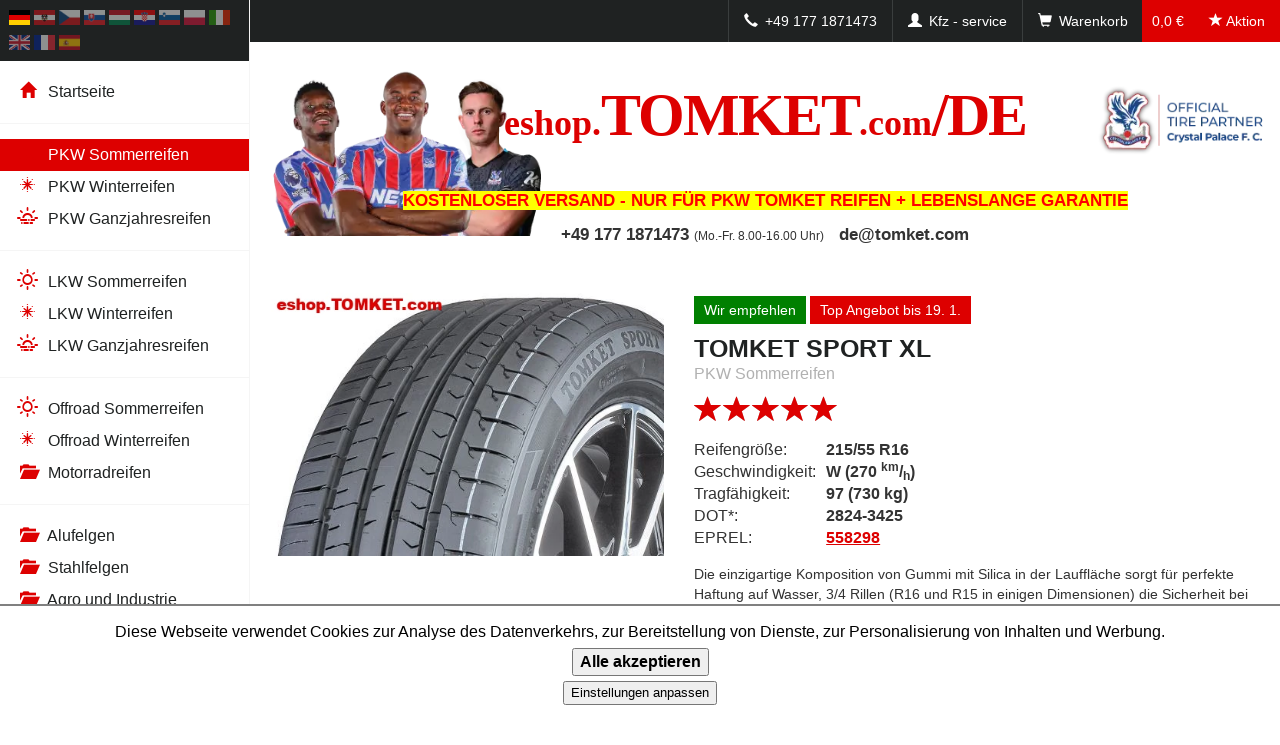

--- FILE ---
content_type: text/html; charset=utf-8
request_url: https://eshop.tomket.com/de/pneumatika.php?id=129359
body_size: 5574
content:

<!DOCTYPE html>
<html lang="de">
  <meta name="google-site-verification" content="vDA-daj8R1AkpMfq0O0Zfknt0BrEgiXgh4j1YRKnwiY" />
  <meta charset="utf-8">
  <meta http-equiv="X-UA-Compatible" content="IE=edge,chrome=1" />
  <meta name="viewport" content="width=device-width, initial-scale=1.0">
  <meta http-equiv="Content-Type" content="text/html; charset=utf-8" />
  <title>eshop.TOMKET.com/DE - TOMKET SPORT XL 215/55 R16 W97</title>
  <meta name="description" content="" />
  <script src="../js/lsr.js"></script>
  <!-- Global site tag (gtag.js) - Google Analytics -->
  <script async src="https://www.googletagmanager.com/gtag/js?id=UA-171132-3"></script>
  <script>
window.dataLayer = window.dataLayer || [];
function gtag(){dataLayer.push(arguments);}
gtag('js', new Date());  
gtag('config', 'UA-171132-3', {cookie_domain: '.eshop.tomket.com', cookie_flags: 'SameSite=None;Secure'});
gtag('config', 'AW-1070840970', {'allow_enhanced_conversions': true});
gtag('consent', 'default', {
  'ad_storage': 'denied',
  'analytics_storage': 'denied',
  'ads_data_redaction': 'true',
  'ad_user_data': 'denied',
  'ad_personalization': 'denied'
});

function consentGranted() {
  gtag('consent', 'update', {
    'ad_storage': 'granted',
    'analytics_storage': 'granted',
    'ad_user_data': 'granted',
    'ad_personalization': 'granted'
  });
}
  </script>
  <script type="text/javascript" src="https://postback.affiliateport.eu/track.js"></script> 
 

  <style>
    @import url("../cssn/bootstrap.min.css");
    @import url("../cssn/bootstrap-theme.css");
    @import url("../cssn/socicon.css");
    @import url("../cssn/weather-icons.min.css");
    @import url("../cssn/perfect-scrollbar.css");
    @import url("../cssn/star-rating.css");
    @import url("../cssn/owl.carousel.css");
    @import url("../cssn/owl.theme.default.css");
    @import url("../cssn/custom.css");
  </style>
  <!-- HTML5 element support for IE6-8 -->
  <!--[if lt IE 9]>
  <script src="//html5shiv.googlecode.com/svn/trunk/html5.js"></script>
  <![endif]-->
  
  <script src="../jsn/jquery.min.js"></script>
  <script src="../jsn/bootstrap.min.js"></script>
  <script src="../jsn/CSSPlugin.min.js"></script>
  <script src="../jsn/EasePack.min.js"></script>
  <script src="../jsn/TweenLite.min.js"></script>
  <script src="../jsn/perfect-scrollbar.jquery.min.js"></script>
  <script src="../jsn/enquire.min.js"></script>
  <script src="../jsn/jquery.fittext.js"></script>
  <script src="../jsn/star-rating.min.js"></script>
  <script src="../jsn/jquery.matchHeight-min.js"></script>
  <script src="../jsn/owl.carousel.min.js"></script>
  <script src="../jsn/owl.carousel2.thumbs.min.js"></script>
  <script src="../jsn/scripts.js"></script>
  <script src="../jsn/star-rating_locale_cz.js"></script>
</head>
<body>

<div class="eucookies">
Diese Webseite verwendet Cookies zur Analyse des Datenverkehrs, zur Bereitstellung von Dienste, zur Personalisierung von Inhalten und Werbung.
<br /><button style="font-weight: bold; margin: 5px;" onclick="var date = new Date(); date.setFullYear(date.getFullYear() + 10); document.cookie = 'eucookies=2; path=/; expires=' + date.toGMTString(); consentGranted(); this.parentElement.style.display = 'none'; _AP_tracker.init();">Alle akzeptieren</button>
<br /><button style="font-size: 80%;" onclick="this.parentElement.style.display = 'none';">Einstellungen anpassen</button>
</div>
<div class="main-layout clearfix">

<div class="top-menu">
<button class="menu-collapse top-menu-imp" type="button"><span class="glyphicon glyphicon-menu-hamburger glyphicon-mg"></span> <span class="top-menu-label">Menu</span></button>
<button class="search-collapse top-menu-imp" type="button"><span class="glyphicon glyphicon-star glyphicon-mg"></span><span class="top-menu-label">Aktion</span></button>
<ul class="nav top-menu-right">
  <li><a href="tel:+49 177 1871473"><span class="glyphicon glyphicon-earphone glyphicon-mg"></span> <span class="top-menu-label">+49 177 1871473</span></a></li>
  <li><a href="./velkoobchod.php"><span class="glyphicon glyphicon-user glyphicon-mg"></span> <span class="top-menu-label">Kfz - service</span></a></li>
  <li><a href="./kosik.php"><span class="glyphicon glyphicon-shopping-cart glyphicon-mg"></span> <span class="top-menu-label">Warenkorb <span class="cart-detail">0,0 €</span></span></a></li>
</ul>
</div>

<div class="left-sidebar">
<div class="left-sidebar-inner">
<div class="left-sidebar-top">

<ul class="langselect">
<li><a href="http://eshop.tomket.com/de/info.php" title="Deutschland" class="active"><img src="https://img.tomket.com/gif/de.gif" alt="Deutschland"></a></li>
<li><a href="http://eshop.tomket.com/at/info.php" title="Österreich" ><img src="https://img.tomket.com/gif/at.gif" alt="Österreich"></a></li>
<li><a href="https://www.nejlevnejsipneu.cz/cz/info.php" title="Česká republika" ><img src="https://img.tomket.com/gif/cz.gif" alt="Česká republika"></a></li>
<li><a href="http://www.pneu.sk/sk/info.php" title="Slovensko" ><img src="https://img.tomket.com/gif/sk.gif" alt="Slovensko"></a></li>
<li><a href="http://eshop.tomket.com/hu/info.php" title="Magyarország" ><img src="https://img.tomket.com/gif/hu.gif" alt="Magyarország"></a></li>
<!--
<li><a href="http://eshop.tomket.com/bg/info.php" title="България" ><img src="https://img.tomket.com/gif/bg.gif" alt="България"></a></li>
-->
<li><a href="http://eshop.tomket.com/hr/info.php" title="Hrvatska" ><img src="https://img.tomket.com/gif/hr.gif" alt="Hrvatska"></a></li>
<li><a href="http://eshop.tomket.com/si/info.php" title="Slovenija" ><img src="https://img.tomket.com/gif/si.gif" alt="Slovenija"></a></li>
<li><a href="http://eshop.tomket.com/pl/info.php" title="Polska" ><img src="https://img.tomket.com/gif/pl.gif" alt="Polska"></a></li>
<li><a href="http://eshop.tomket.com/it/info.php" title="Italia" ><img src="https://img.tomket.com/gif/it.gif" alt="Italia"></a></li>
<li><a href="http://eshop.tomket.com/gb/info.php" title="United Kingdom" ><img src="https://img.tomket.com/gif/gb.gif" alt="United Kingdom"></a></li>
<li><a href="http://eshop.tomket.com/fr/info.php" title="France" ><img src="https://img.tomket.com/gif/fr.gif" alt="France"></a></li>
<li><a href="http://eshop.tomket.com/es/info.php" title="España" ><img src="https://img.tomket.com/gif/es.gif" alt="España"></a></li>
</ul>

</div>
<div class="main-menu">
<ul class="nav">
  <li><a href="./info.php" ><i class="glyphicon glyphicon-home"></i> Startseite</a></li>
</ul>
<ul class="nav">
  <li><a href="./pneumatiky.php?druh=1" class="active"><i class="wi wi-day-sunny"></i> PKW Sommerreifen</a></li>
  <li><a href="./pneumatiky.php?druh=2" ><i class="wi wi-snowflake-cold"></i> PKW Winterreifen</a></li>
  <li><a href="./pneumatiky.php?druh=10" ><i class="wi wi-day-haze"></i> PKW Ganzjahresreifen</a></li>
</ul>
<ul class="nav">
  <li><a href="./pneumatiky.php?druh=3" ><i class="wi wi-day-sunny"></i> LKW Sommerreifen</a></li>
  <li><a href="./pneumatiky.php?druh=4" ><i class="wi wi-snowflake-cold"></i> LKW Winterreifen</a></li>
  <li><a href="./pneumatiky.php?druh=11" ><i class="wi wi-day-haze"></i> LKW Ganzjahresreifen</a></li>
</ul>
<ul class="nav">
  <li><a href="./pneumatiky.php?druh=6" ><i class="wi wi-day-sunny"></i> Offroad Sommerreifen</a></li>
  <li><a href="./pneumatiky.php?druh=8" ><i class="wi wi-snowflake-cold"></i> Offroad Winterreifen</a></li>
  <li><a href="./pneumatiky.php?druh=5" ><i class="glyphicon glyphicon-folder-open"></i> Motorradreifen</a></li>
</ul>
<ul class="nav">
  <li><a href="./alu-kola.php" ><i class="glyphicon glyphicon-folder-open"></i> Alufelgen</a></li>
  <li><a href="./plechove-disky.php" ><i class="glyphicon glyphicon-folder-open"></i> Stahlfelgen</a></li>
  <!--<li><a href="./komplety.php" ><i class="glyphicon glyphicon-folder-open"></i> Winterkompletträder</a></li>-->
  <li><a href="./pneumatiky.php?druh=7" ><i class="glyphicon glyphicon-folder-open"></i> Agro und Industrie</a></li>
  <li><a href="./pneumatiky.php?druh=12" ><i class="glyphicon glyphicon-folder-open"></i> Rennreifen</a></li>
</ul>
<ul class="nav">
  <li><a href="./stav.php" ><i class="glyphicon glyphicon-info-sign"></i> Auftragsstatus</a></li>
  <li><a href="./podminky.php" ><i class="glyphicon glyphicon-info-sign"></i> AGB</a></li>
  <li><a href="./kontakt.php" ><i class="glyphicon glyphicon-info-sign"></i> Kontakt</a></li>
  <li><a href="./velkoobchod.php" ><i class="glyphicon glyphicon-info-sign"></i> Kfz - service</a></li>
  
</ul>
</div>

</div>
</div>
<div class="main">
<div class="main-header" style="background-image: url(https://img.tomket.com/webp/tomket_crystal-palace_banner-header_1200x200.webp); background-position: center; background-repeat: no-repeat; background-size: contain;">
<div class="main-logo"><a href="./info.php"><span>eshop.</span>TOMKET<span>.com</span>/DE</a></div>





<div class="main-sub"><span style="color: red;background: yellow;">KOSTENLOSER VERSAND - NUR FÜR PKW TOMKET REIFEN + LEBENSLANGE GARANTIE</span></div>



<!--
<div class="main-sub"><span>de@tomket.com</span></div>
-->
<div class="main-sub"><span>+49 177 1871473</span> <span class="main-sub-oh">(Mo.-Fr. 8.00-16.00 Uhr)</span> <span class="main-sub-mail">de@tomket.com</span></div>
</div>

<script src="../jsn/odpocet.js"></script>
<div itemscope itemtype="http://schema.org/Product" class="pneu-detail">
<div class="container-fluid">
<div class="row">

<div class="col-sm-5 pneu-detail-left">
<div class="pneu-img owl-carousel owl-theme">
<div class="owl-content" data-thumb="<img src='https://img.tomket.com/img/tomket/pneudetail/tomket_sport_svetly.jpg' srcset='https://img.tomket.com/wp/tomket/pneudetail/tomket_sport_svetly.webp' alt='TOMKET SPORT XL'>"><img itemprop="image" src="https://img.tomket.com/img/tomket/pneudetail/tomket_sport_svetly.jpg" srcset="https://img.tomket.com/wp/tomket/pneudetail/tomket_sport_svetly.webp" alt="TOMKET SPORT XL" class="img-responsive" /></div>
<div class="owl-content" data-thumb="<img src='https://img.tomket.com/img/tomket/pneudetail2/tomket_sport.jpg' srcset='https://img.tomket.com/wp/tomket/pneudetail2/tomket_sport.webp' alt='TOMKET SPORT XL'>"><img itemprop="image" src="https://img.tomket.com/img/tomket/pneudetail2/tomket_sport.jpg" srcset="https://img.tomket.com/wp/tomket/pneudetail2/tomket_sport.webp" alt="TOMKET SPORT XL" class="img-responsive" /></div>
<div class="owl-content" data-thumb="<img src='https://img.tomket.com/img/tomket/pneudetail3/tomket_sport.jpg' srcset='https://img.tomket.com/wp/tomket/pneudetail3/tomket_sport.webp' alt='TOMKET SPORT XL'>"><img itemprop="image" src="https://img.tomket.com/img/tomket/pneudetail3/tomket_sport.jpg" srcset="https://img.tomket.com/wp/tomket/pneudetail3/tomket_sport.webp" alt="TOMKET SPORT XL" class="img-responsive" /></div>
<div class="owl-content" data-thumb="<img src='https://img.tomket.com/img/tomket/pneudetail4/tomket_sport.jpg' srcset='https://img.tomket.com/wp/tomket/pneudetail4/tomket_sport.webp' alt='TOMKET SPORT XL'>"><img itemprop="image" src="https://img.tomket.com/img/tomket/pneudetail4/tomket_sport.jpg" srcset="https://img.tomket.com/wp/tomket/pneudetail4/tomket_sport.webp" alt="TOMKET SPORT XL" class="img-responsive" /></div>
<div class="owl-content" data-thumb="<img src='https://img.tomket.com/eu/129359.png' />"><img src="https://img.tomket.com/eu/129359.png" class="img-responsive" style="height: 435px;" /></div>
<div class="owl-content" data-thumb="<img src='https://img.tomket.com/webp/tomket_crystal-palace_banner_520x350-1.webp' alt='Crystal Palace'>"><img itemprop="image" src="https://img.tomket.com/webp/tomket_crystal-palace_banner_520x350-1.webp" alt="Crystal Palace" class="img-responsive" /></div>
</div>
</div>
<div class="col-sm-7 pneu-detail-right">
<div class="pneu-detail-extra"><span>Wir empfehlen</span> <span class="extra-alert">Top Angebot bis 19. 1.</span></div>
<div itemprop="name" class="pneu-detail-title">TOMKET SPORT XL</div><div class="pneu-detail-category">PKW Sommerreifen</div><div itemprop="aggregateRating" itemscope itemtype="http://schema.org/AggregateRating" class="pneu-detail-rating">
<input name="rating" value="5" class="default-rating rating-loading" data-size="xs">
<meta itemprop="ratingValue" content="5">

</div><div class="pneu-detail-mea">
<table>
<tbody>
<tr>
<td class="mea-title">Reifengröße:</td>
<td class="mea-value">215/55 R16</td>
</tr>
<tr>
<td class="mea-title">Geschwindigkeit:</td>
<td class="mea-value">W (270 <sup>km</sup>/<sub>h</sub>)</td>
</tr>
<tr>
<td class="mea-title">Tragfähigkeit:</td>
<td class="mea-value">97 (730 kg)</td>
</tr>
<tr title="Aufgrund der großen Lagerbeständen und der laufenden Herstellerslieferungen  können wir nicht immer garantieren, dass die Information in den Reifendetails eingehalten werden. Wir versuchen jedoch in ersten, die Ware mit den entsprechenden Daten für die jeweiligen Reifen zu versenden.">
<td class="mea-title">DOT*:</td>
<td class="mea-value">2824-3425</td>
</tr>

<tr>
<td class="mea-title">EPREL:</td>
<td class="mea-value"><a href="https://eprel.ec.europa.eu/qr/558298" target="_blank">558298</a></td>
</tr>
</tbody>
</table>
</div><div itemprop="description" class="pneu-detail-desc">Die einzigartige Komposition von Gummi mit Silica in der Lauffläche sorgt für perfekte Haftung auf Wasser, 3/4 Rillen (R16 und R15 in einigen Dimensionen) die Sicherheit bei hohen Geschwindigkeiten, perfekte Griffigkeit und spezifisch Reaktion auf Fahr garantieren. Asymmetrisches Design sorgt für eine geringe Lautstärke und eine hohe Kilometerleistung. Die einzigartige Komposition des Kautschuks mit Ruß (Ruß) auf molekularer Ebene für eine hohe Festigkeit und Elastizität sorgt. Die innovativ Lösungen für das Design und die Technologie von Sommerreifen TOMKET ECO, SPORT eine präzise Kontrolle und eine einfache Handhabung, kurze Bremswege und einen maximalen Kontakt mit dem Boden an heißen Tagen, und in der regen plötzlich bietet. Es bringt mehr Fahrspaß, das Gefühl der Sicherheit bei hohen Geschwindigkeiten. Die 3/4 breiten mittleren Rillen ein Hochwasserabfluss aus dem zentralen Teil der Lauffläche bieten und dadurch die Aquaplaning minimieren, die große Blöcke der Lauffläche garantieren, dass der Reifen oder bei hohen Geschwindigkeiten oder bei plötzlichen Richtungswechseln nicht verformt.</div>
<div itemprop="offers" itemscope itemtype="http://schema.org/Offer" class="pneu-detail-action">
<div class="row">
<div class="col-xs-6 pneu-detail-action-left">
<div class="pneu-detail-action-desc-avail"><link itemprop="availability" href="http://schema.org/InStock" />Auf Lager <span>>20 Stk</span> Reifen</div>
<div class="pneu-detail-action-desc-info">Lieferzeit 1-2 Werktage</div>
<!--<div class="pneu-detail-action-desc-avail">Auf Lager</div>-->
</div>
<div class="col-xs-6 pneu-detail-action-right">
<div class="pneu-detail-price">
<span>70,4 €</span>
<meta itemprop="priceCurrency" content="" />
<meta itemprop="price" content="70.4" />
 inkl. MwSt</div>

<div class="pneu-detail-price-desc"><strong style="font-size: 150%;">KOSTENLOSER VERSAND</strong></div>
<div class="pneu-detail-cart"><a href="./kosik.php?pridejpneu=129359" rel="nofollow" class="btn clearfix"><span class="glyphicon glyphicon-shopping-cart"></span> <span class="button-label">Einkaufen</span></a></div>
</div>
</div>
</div>
</div>

</div>

<div class="pneu-detail-rating-bottom">
<!--
<div class="pneu-detail-rating-form">

<form class="form-horizontal" action="./pneumatika.php" method="post">
<input type="hidden" name="id" value="129359" />
<fieldset>
<legend>Reifen Bewertung</legend>
  <div class="form-group">
    <label class="col-sm-2 control-label">Name</label>
    <div class="col-sm-10">
      <input type="text" name="jmeno" class="form-control" placeholder="Name">
    </div>
  </div>
  <div class="form-group">
<label class="col-sm-2 control-label">Bewertungen</label>
<div class="col-sm-10">
<input id="input-1" name="hodnoceni" class="form-control rating rating-loading" data-min="0" data-max="5" data-step="1" data-size="xs" data-language="cz">
</div>
  </div>
  <div class="form-group">
    <label class="col-sm-2 control-label">Text</label>
    <div class="col-sm-10">
   <textarea name="text" class="form-control" rows="3"></textarea>
    </div>
  </div>
  <div class="form-group">
    <div class="col-sm-offset-2 col-sm-10">
      <button type="submit" class="btn btn-default">Senden</button>
    </div>
  </div>
</fieldset>
</form>

</div>
-->


</div>

</div>
</div>



<div class="main-image-block main-block">
<div class="container-fluid">
<div class="row">


<div class="col-sm-6 col-md-4 column">
<img src="https://img.tomket.com/jpg/D4S_6011.jpg" class="img-responsive" />
</div>
<div class="col-sm-6 col-md-4 column">
<img src="https://img.tomket.com/webp/tomket_crystal-palace_banner_600x300.webp" class="img-responsive" />
</div>
<div class="col-sm-6 col-md-4 column">
<img src="https://img.tomket.com/jpg/tomket_banner-2023_doprava-zdarma_DE_600x300.jpg" class="img-responsive" />
</div>






</div>
</div>
</div>

</div>
<div class="right-sidebar">
<div class="right-sidebar-inner">

<div id="info">







<br />
<img src="https://img.tomket.com/webp/tomket_crystal-palace_banner_209x600.webp" alt="" style="margin: 0;" loading="lazy" />
<br />
<img src="https://img.tomket.com/jpg/tomket_banner-2023_dopr-zdarma_DE_209x600.jpg" alt="" loading="lazy" style="margin: 0;" />
<br />
<a href="../pdf/testde.pdf" target="_blank"><img src="https://img.tomket.com/gif/testde.gif" alt="Test TOMKET" loading="lazy" /></a>
<a href="../pdf/tomketvraceniatde.pdf" target="_blank"><img src="https://img.tomket.com/jpg/30dnide.jpg" alt="" loading="lazy" /></a>
<hr />










<img src="https://img.tomket.com/webp/dot.webp" alt="DOT" loading="lazy" />
  <h2>DOT - Bei uns wissen Sie immer, was Sie kaufen!</h2>
  <p>Wir zeigen <strong>DOT* (Woche und Jahr der Herstellung) und Herkunftsland</strong> *die meisten Bestände. Bitte beachten Sie, einige der Angebote, die im Internet erscheinen, von ein paar Jahre alter Lagerbestand. Kaufen Sie keine alte Ware nach verdächtigen Lieferanten. Wussten Sie, dass es Barum aus China?</p>
<hr />










</div>

</div>
</div>

<div class="footer">
<div class="container-fluid">
<div class="row main-footer">

<div class="col-sm-5 contact-info-block">

<div class="default-title">Informationen</div>

<div class="row">

<div class="col-sm-6">
<ul class="list-unstyled">
<li><a href="./podminky.php" title="AGB">AGB</a></li>
<li><a href="./kontakt.php" title="Kontakt">Kontakt</a></li>
<li><a href="./faq.php" title="FAQ">FAQ</a></li>
<!--<li><a href="./fotogalerie.php" title="Fotogalerie">Fotogalerie</a></li>-->
</ul>
</div>

<div class="col-sm-6">
<ul class="list-unstyled">
<!--<li><a href="./rozmery.php" title="Alternative Größe">Alternative Größe</a></li>
<li><a href="./testy-pneumatik.php" title="Reifentests">Reifentests</a></li>-->
<li><a href="./pneuservis.php" title="<!--Montagepartner-->"><!--Montagepartner--></a></li>
<li><a href="./stav.php" title="Auftragsstatus">Auftragsstatus</a></li>
</ul>
</div>
</div>

</div>

<div class="col-sm-4 contact-block">

<div class="default-title">Kontakt</div>
<ul class="list-unstyled">
  <li><span class="glyphicon glyphicon-earphone glyphicon-mg"></span> +49 177 1871473</li>
  <li><span class="glyphicon glyphicon-envelope glyphicon-mg"></span> de@tomket.com</li>
</ul>
<ul class="nav social-nav">

<li><a href="https://www.facebook.com/tomketcz"><span class="icon socicon-facebook"></span> <span class="social-nav-label">Facebook</span></a></li>
</ul>
</div>

<div class="col-sm-3 contact-img-block">
<img src="https://img.tomket.com/webp/CP_SP_unicef-pay-u_410x142.webp" alt="Podporujeme" loading="lazy" class="img-responsive"/>
</div>
</div>

<div class="row">
<div class="col-xs-12 copyright">eshop.TOMKET.com/DE, TOMKET s.r.o.<br />Vojtěšská 245/1, Praha 1, 110 00, Česká republika, Handelsregisternummer: 25123998, USt.-ID-Nr: CZ25123998</div>

</div>
</div>
</div>

</div></body>
</html>


--- FILE ---
content_type: text/css
request_url: https://eshop.tomket.com/cssn/custom.css
body_size: 5624
content:
html, body {
	height: 100%;
}

.barva {
  color: #dd0000;
}
span.barva {
  color: #d30e00;
}

body {
	font-size: 16px;
}

::selection {
    background: #dd0000;
    color: #fff;
    text-shadow: none;
}

a {
    color: #dd0000;
    text-decoration: underline;
}

a:hover,
a:focus {
  color: #1f2222;
}

h1 {
    text-transform: uppercase;
    font-size: 18px;
    font-weight: 700;
    margin-bottom: 20px;
}

h1:after {
    content: '';
    display: block;
    width: 100%;
    height: 1px;
    background: #dd0000;
    margin-top: 4px;
}

h2 {
    font-size: 18px;
    background-color: #d00;
    color: #fff;
    padding: 10px;
}

h3 {
    font-size: 18px;
    color: #d00;
}

legend {
    font-size: 18px;
    text-transform: uppercase;
    border-bottom: 1px solid #dd0000;
    padding-top: 25px;
}

label {
    font-weight: normal;
}

.btn-default {
    margin-top: 7px;
    background-color: #dd0000;
    background-image: none;
    text-shadow: none;
    border-radius: 0;
    border: 0;
    color: #fff;
    text-decoration: none;
}

.btn-default:hover,
.btn-default:focus {
  background-color: #c60202;
  background-position: 0 0;
  color: #fff;
}

.btn-reset {
    background-color: #888;
}

.btn-reset:hover,
.btn-reset:focus {
   background-color: #3a3e3e;
}

.default-title {
    text-transform: uppercase;
    margin-top: 20px;
    margin-bottom: 10px;
    padding-bottom: 5px;
    font-weight: 700;
}

.default-title:after {
    content: '';
    display: block;
    width: 100%;
    height: 1px;
    background: #dd0000;
    margin-top: 4px;
}

.default-heading {
    text-transform: uppercase;
    margin-top: 20px;
    margin-bottom: 10px;
    padding-bottom: 5px;
    font-size: 15px;
}

.default-heading:after {
    content: '';
    display: block;
    width: 100%;
    height: 1px;
    background: #dd0000;
    margin-top: 4px;
}


.panel-primary {
    border: 0;
    text-align: center;
    background: #dd0000;
    color: #fff;
    border-radius: 0;
    font-size: 16px;
    font-weight: 700;
    box-shadow: none;
}

.mobile-search {
    position: fixed;
    left: 0;
    bottom: 0;
    height: 42px;
    width: 100%;
    background: #dd0000;
    z-index: 1000;
    text-align: center;
}

.mobile-search-collapse {
    font-size: 14px;
    line-height: 3;
    color: #fff;
    margin: 0;
    border-radius: 0;
    border: 0;
    padding: 0 15px;
    background-color: #dd0000;

}

.left-sidebar .default-title, .right-sidebar .default-title {
    text-align: center;
}

.left-sidebar .default-title:after, .right-sidebar .default-title:after {
    margin-left: auto;
    margin-right: auto;
    width: 80px;
}

select option:disabled {
    background-color: #1f2222;
    color: #fff;
}

.main-layout {
	padding-left: 0;
	padding-right: 0;
	padding-top: 42px;
    padding-bottom: 42px;
	position: relative;
	left: 0;
	min-height: 100%;
}

.top-menu {
	position: fixed;
	top: 0;
	left: 0;
    right: 0;
	z-index: 1000;
	height: 42px;
	background-color: #1f2222;
}

.top-menu .nav li {
	float: left;
}

.top-menu .nav li a {
	padding-top: 0;
	padding-bottom: 0;
	font-size: 14px;
	line-height: 3;
	color: #fff;
}

.top-menu .nav > li > a:hover,
.top-menu .nav > li > a:focus {
  text-decoration: none;
  background-color: transparent;
}

.top-menu .nav li a:hover,
.top-menu .nav li a:focus {
  color: #fff;
  background-color: #3a3e3e;
}

.top-menu-imp {
	background-color: #dd0000;
}

.top-menu-imp:hover,
.top-menu-imp:focus {
  color: #fff;
  background-color: #dd0000;
}

.top-menu-left {
	float: left;
	display: none;
	visibility: hidden;
}

.top-menu-left li a {
	border-right: 1px solid #3a3e3e;
    text-decoration: none;
}

.top-menu-right {
	float: right;
}

.top-menu-right li a {
	border-left: 1px solid #3a3e3e;
    text-decoration: none;
}

.top-menu-label {
	display: none;
	visibility: hidden;
}

.cart-detail {
	background-color: #dd0000;
    display: inline-block;
    padding: 0 10px;
    margin-left: 10px;
    margin-right: -15px;
}

.menu-collapse, .search-collapse {
    float: left;
    font-size: 14px;
    line-height: 3;
    color: #fff;
    margin: 0;
    border-radius: 0;
    border: 0;
    padding: 0 15px;
	background-color: #dd0000;
    border-right: 1px solid #3a3e3e;
}

.search-collapse {
	border: 0;
	float: right;

}

.main-header {
	height: auto;
    text-align: center;
    width: 100%;
}

.main-logo {
	height: auto;
    line-height: 2;
    font-size: 60px;
    font-weight: 700;
    color: #dd0000;
    letter-spacing: 0;
    width: 100%;
    /*border-bottom: 2px solid #f5f5f5;*/
}

.main-logo span {
    font-size: 60%;
    letter-spacing: 0;
}

.main-logo a {
    text-decoration: none;
    color: #d00;
}

.main-sub {
    padding: 0 10px 10px;
    font-size: 16px;
    font-weight: 700;
}

.main-sub span {
    display: block;
}

.main-sub .main-sub-oh {
    font-weight: normal;
    font-size: 12px;
}

.main-sub .main-sub-mail {
    display: none;
}

.main-content {
	height: 100%;
}

.left-sidebar, .right-sidebar {
    width: 100%;
    position: fixed;
    bottom: 0;
    z-index: 1000;
    overflow-y: auto;
    -webkit-overflow-scrolling: touch;
}

.left-sidebar {
    margin-left: -100%;
    left: 0;
    top: 42px;
    background: #fff;
    border-top: 1px solid #3a3e3e;
}

.right-sidebar {
    margin-right: -100%;
    right: 0;
    top: 42px;
    background: #fff;
}

.left-sidebar-inner, .right-sidebar-inner {
	height: 100%;
}

.right-sidebar-inner {
    padding: 0 20px;
}

body.ls-active .main-layout {
	padding-left: 250px;
}

body.ls-active.ls-click .main-layout {
	padding-left: 0;
}

body.ls-active .left-sidebar {
    left: 100%;
}

body.rs-active .main-layout {
	padding-right: 250px;
}

body.rs-active.rs-click .main-layout {
	padding-right: 0;
}

body.rs-active .right-sidebar {
    right: 100%;
}

.right-sidebar img {
    display: block;
    margin: 0 auto;
}

.right-sidebar h2 {
    font-size: 16px;
}

.right-sidebar {
    font-size: 14px;
}

.left-sidebar-top a {
    color: #1f2222;
    text-decoration: none;
}

.left-sidebar-top a:hover,
.left-sidebar-top a:focus {
    color: #1f2222;
    text-decoration: none;
}

.left-sidebar-top .dd-select {
    border-radius: 0;
    border: 0;
    height: 42px;
}

.left-sidebar-top .dd-options {
    border-radius: 0;
    border-top: 1px solid #f5f5f5;
    border-bottom: 1px solid #ddd;
    border-left: 0;
    border-right: 0;
    box-shadow: none;
}

.left-sidebar-top .dd-selected,
.left-sidebar-top .dd-selected:hover,
.left-sidebar-top .dd-selected:focus {
    color: #fff;
    font-weight: normal;
    line-height: 1.2;
    padding: 4px 5px 5px;
}

.left-sidebar-top .dd-option,
.left-sidebar-top .dd-option:hover,
.left-sidebar-top .dd-option:focus {
    color: #1f2222;
    font-weight: normal;
    line-height: 1.2;
    padding: 4px 5px 5px;
}

.left-sidebar-top .dd-selected .dd-selected-image {
    margin-bottom: 0;
    margin-top: 6px;
    margin-right: 10px;
    border: 1px solid #3a3e3e;
}

.left-sidebar-top .dd-option .dd-option-image {
    margin-bottom: 0;
    margin-top: 6px;
    margin-right: 10px;
    border: 1px solid #f5f5f5;
}


.left-sidebar-top .dd-selected .dd-selected-text {
    margin-bottom: 0;
    font-weight: normal;
    font-size: 14px;
}

.left-sidebar-top .dd-option .dd-option-text {
    margin-bottom: 0;
    font-weight: normal;
    font-size: 14px;
}

.left-sidebar-top .dd-selected .dd-selected-description {
    font-size: 12px;
    line-height: inherit;
}

.left-sidebar-top .dd-option .dd-option-description {
    font-size: 12px;
    line-height: inherit;
}

.left-sidebar-top .dd-pointer-up {
    border: solid 5px transparent !important;
    border-bottom: solid 5px #fff !important;
}
.left-sidebar-top .dd-pointer-down {
    border-top: solid 5px #fff;
}

.main-menu {
	padding-top: 0px;
}

.main-menu .nav li {
    border-bottom: 1px solid #f5f5f5;
}

.main-menu .nav li a {
	color: #1f2222;
	padding: 10px 15px 10px 20px;
    text-decoration: none;
}

.main-menu .nav li a:hover,
.main-menu .nav li a:focus {
  color: #dd0000;
  background-color: #f5f5f5;
}

.main-menu .nav li a.active{
  color: #fff;
  background-color: #dd0000;
}

.main-menu .nav li a .glyphicon {
    margin-right: 4px;
    min-width: 25px;
    text-align: center; 
    color: #dd0000;
}

.main-menu .nav li a .wi {
    margin-right: 4px;
    font-size: 120%;
    min-width: 25px;
    text-align: center; 
    color: #dd0000;           
}

.sidebar-form .form-control {
    margin-top: 7px;
    border-radius: 0;
    box-shadow: none;
}

.collapsesearchform {
    background: none;
    border: 0;
    text-align: center;
    font-size: 12px;
    margin: 7px 0 0;
}

.sidebar-form .btn-default {
    margin-top: 7px;
    background-color: #dd0000;
    background-image: none;
    text-shadow: none;
    border-radius: 0;
    border: 0;
    color: #fff;
    width: 100%;
}

.sidebar-form .btn-default:hover,
.sidebar-form .btn-default:focus {
  background-color: #c60202;
  background-position: 0 0;
  color: #fff;
}


.main-block {
    margin-top: 20px;
}

.panel-default {
    box-shadow: none;
    border-radius: 0;
}

.panel-default > .panel-heading {
    background-image: none;
    background-color: transparent;
    border-radius: 0;
    border-bottom: 0;
}

.panel-default .media-left {
   display: block;
   margin-bottom: 10px;
}

.panel-default .media-body {
   display: block;
   width: 100%;
}

.panel-default h2 {
    font-size: 14px;
    margin: 3px 0 7px;
    color: #dd0000;
    padding: 0;
    background-color: transparent;
    font-weight: 700;
}

.panel-default q {
    font-size: 13px;
    display: block;
    margin-bottom: 10px;
}

.panel-default cite {
    font-size: 13px;
    font-weight: 700;
}

.panel-default p {
    font-size: 13px;
}

.panel-heading {
    position: relative;
}

.panel-more {
    color: inherit;
    display: block;
    position: relative;
    bottom: 0;
    right: 0;
    background: #dd0000;
    text-align: center;
    padding: 5px 0;
    margin-top: 7px;
}

.panel-more:hover,
.panel-more:focus {
    text-decoration: none;
}

.panel-more span {
    color: #fff;
    position: relative;
    z-index: 1;
    margin-right: 3px;
}

.panel-more-label {
    font-size: 14px;
}

.panel-collapse {
    border-top: 1px solid #dddddd;
}

.panel-body a {
    text-decoration: underline;
}

.panel-body h2 span {
    color: #000;
}

.panel-collapse > .panel-body img {
    width: 100%;
}

.main-img.owl-theme .owl-nav.disabled + .owl-dots {
    position: absolute;
    right: 15px;
    bottom: 10px;
    display: none;
    visibility: hidden;
}

.main-img.owl-theme .owl-dots .owl-dot span {
    width: 20px;
    height: 20px;
}

.main-image-block .column {
   padding: 5px 15px;
}

.main-image-block .column img {
   margin: 0 auto;
}

.main-search-form {
    padding: 20px 15px 10px;
    border-bottom: 1px solid #f5f5f5;
    background-color: #fbfbfb;
}

.form-group-submit {
    text-align: right;
}

.pneu-item {
    border-top: 1px solid #f5f5f5;
    margin-top: 0;
    padding: 15px;
}

.pneu-item-extra {
    display: none;
    visibility: hidden;
    text-align: center;
    margin-top: 7px;
    padding: 0 10px;
    line-height: 2;
}

.pneu-item-extra span {
    background-color: #008000;
    color: #fff;
    display: inline-block;
    padding: 0 10px;
    font-size: 14px;
}

.pneu-item-extra span.extra-alert {
    background-color: #dd0000;
}

.pneu-item-left-content, .pneu-item-right-content {
    float: left;
    width: 100%;
}

.pneu-item-right-content {
    float: left;
    width: 100%;
    padding-left: 10px;
}

.pneu-item-image {
    margin-top: 10px;
}

.pneu-item-image img {
    display: block;
    max-width: 100%;
    height: auto;
}

.pneu-item-title {
    margin-top: 7px;
    text-align: center;
    padding: 0 10px;
    line-height: 1.2;
    font-size: 14px;
}

.pneu-item-title a {
    font-weight: 700;
    color: #1f2222;
}

.pneu-item-category {
    color: #b1b1b1;
    text-align: center;
    font-size: 14px;
}

.pneu-item-rating {
    font-size: 12px;
    margin-top: 7px;
    text-align: center;
}

.pneu-item-rating-count {
    font-size: 15px;
}

.pneu-item-mea {
    margin-top: 7px;
}

.pneu-item-mea table {
    margin: 0 auto;
    font-size: 15px;
}

.pneu-item-mea .mea-title {
    padding-right: 10px;
}

.pneu-item-mea .mea-value {
    font-weight: 700;
}

.pneu-item-price {
    text-align: center;
    margin-top: 7px;
    font-size: 12px;
}

.pneu-item-price span {
    font-size: 16px;
    font-weight: 700;
}

.pneu-item-price-desc {
    text-align: center;
    color: #dd0000;
    font-size: 12px;
}

.pneu-item-action {
    text-align: center;
    margin-top: 7px;
}

.pneu-item-action .btn {
    border-radius: 0;
    padding: 0;
    line-height: 1;
}

.pneu-item-action .glyphicon-shopping-cart {
    color: #fff;
    background: #dd0000;
    padding: 10px;
    display: block;
    float: left;
    top: 0;
}

.pneu-item-action .button-label {
    color: #fff;
    background: #dd0000;
    padding: 10px;
    display: block;
    float: left;
}

.sidebar-logos {
    margin-top: 20px;
}

.sidebar-logos .container-fluid {
    padding: 0;
}

.sidebar-logos .column {
    margin-top: 15px;
}

.footer {
    text-align: center;
    background-color: #f5f5f5;
 }

.footer .main-footer {
    padding: 20px;
}

.footer ul {
    font-size: 16px;
    margin-bottom: 0;
}

.footer ul li {
    margin-bottom: 7px;
}

.footer a {
    color: #353535;
    display: block;
    padding: 10px 0;
    background: #eee;
    text-decoration: none;
}

.footer .default-title:after {
    background: #ccc;
}

.footer .copyright {
    text-align: center;
    font-size: 12px;
    border-top: 1px solid #ccc;
    padding: 15px;
    color: #888;
}

.contact-block ul li {
    margin-bottom: 7px;
}

.social-nav {
    margin-top: 15px;
}

.social-nav li {
    display: inline;
    text-align: center;
}

.social-nav li a {
    padding: 0;
    font-size: 18px;
    line-height: 2.6;
    color: #fff;
    display: inline-block;
    width: 40px;
    height: 40px;
    background: #888;
    text-decoration: none;
}

.social-nav > li > a:hover,
.social-nav > li > a:focus {
  text-decoration: none;
  background-color: transparent;
}

.social-nav li a:hover,
.social-nav li a:focus {
  color: #fff;
  background-color: #3a3e3e;
}

.social-nav .social-nav-label {
    display: none;
    visibility: hidden;
}

.contact-img-block {
    padding-top: 20px;
}

.contact-img-block img {
    margin: 0 auto;
}

.contact-info-block, .contact-block, .contact-img-block {
    padding-left: 0;
    padding-right: 0;
}


.pneu-detail {
    margin: 30px 0;
}

.pneu-detail-left .owl-carousel .owl-item img {
    margin: 0 auto;
    width: auto;
}

.pneu-detail-left .owl-thumbs {
   margin-top: 7px;
   text-align: right;
   display: none;
   visibility: hidden;
}

.pneu-detail-left .owl-thumbs .owl-thumb-item {
   display: inline-block;
   vertical-align: top;
   border: 0;
   padding: 0;
   margin-left: 7px;
}

.pneu-detail-left .owl-thumbs .owl-thumb-item img {
   display: block;
   max-width: 100%;
   max-height: 70px;
}

.pneu-detail-extra {
    margin-top: 7px;
    line-height: 2;
}

.pneu-detail-extra span {
    background-color: #008000;
    color: #fff;
    display: inline-block;
    padding: 0 10px;
    font-size: 14px;
}

.pneu-detail-extra span.extra-alert {
    background-color: #dd0000;
}

.pneu-detail-title {
    margin-top: 7px;
    line-height: 1.2;
    font-size: 20px;
    font-weight: 700;
    color: #1f2222;
}

.pneu-detail-category {
    color: #b1b1b1;
    font-size: 14px;
}

.pneu-detail-rating {
    font-size: 13px;
    margin-top: 7px;
}

.pneu-detail-rating-count {
    font-size: 15px;
}

.pneu-detail-mea {
    margin-top: 7px;
}

.pneu-detail-mea .mea-title {
    padding-right: 10px;
}

.pneu-detail-mea .mea-value {
    font-weight: 700;
}

.pneu-detail-desc {
    font-size: 14px;
    margin-top: 15px;
}

.pneu-detail-action {
    border-top: 1px solid #f5f5f5;
    margin-top: 10px;
}

.pneu-detail-action-left, .pneu-detail-action-right  {
    margin-top: 10px;
}

.pneu-detail-action-left {
    text-align: center;
    width: 100%;
}

.pneu-detail-action-right  {
    text-align: center;
    width: 100%;
}

.pneu-detail-action-desc-avail span {
    color: #dd0000;
    font-weight: 700;
}

.pneu-detail-action-desc-info {
    color: #008000;
    font-weight: 700;
}

.pneu-detail-price {
    font-size: 16px;
}

.pneu-detail-price span {
    font-size: 30px;
    font-weight: 700;
}

.pneu-detail-price-desc {
    color: #dd0000;
    font-size: 13px;
}

.pneu-detail-cart {
    margin-top: 10px;
}

.pneu-detail-action .btn {
    border-radius: 0;
    padding: 0;
    line-height: 1;
}

.pneu-detail-action .glyphicon-shopping-cart {
    color: #fff;
    background: #dd0000;
    padding: 10px;
    display: block;
    float: left;
    top: 0;
}

.pneu-detail-action .button-label {
    color: #fff;
    background: #dd0000;
    padding: 10px;
    display: block;
    float: left;
}

.pneu-detail-rating-bottom {
    border-top: 1px solid #f5f5f5;
    margin-top: 10px;
}

.pneu-detail-rating-list-item {
    margin-top: 25px;
}

.pneu-detail-rating-list-item-value {
    font-size: 12px;
}

.pneu-detail-rating-list-item-name {
    font-size: 15px;
    font-weight: 700;
}

.pneu-detail-rating-list-item-date {
    font-size: 13px;
    color: #ccc;
}

.pneu-detail-rating-list-item-text {
    font-size: 13px;
    font-style: italic;
}

.pneu-detail-rating-form {
    padding: 25px 0 0;
}

.content {
    padding: 20px 15px;
}

.cart-summary {
    border-bottom: 1px solid #f5f5f5;
}

.cart-summary .btn-default {
    margin-top: 0;
}

.cart-summary .cart-fea {
    color: #dd0000;
}

.order-summary label {
    display: block;
}

.order-summary .checkbox {
    margin-bottom: 10px;
}

.faq-q-list a {
    color: #1f2222;
    font-size: 14px;
}

.faq-a-list {
    border-top: 1px solid #f5f5f5;
    padding-top: 15px;
    margin-top: 25px;
}

.faq-a-list a {
    color: #1f2222;
    font-size: 14px;
    text-decoration: none;
}

.vertical-header {
    transform: translate3d(30px, 1px, 0) rotate(-90deg);
    width: 30px;
    transform-origin: left bottom;
}

.pneu-test-title {
    min-height: 84px;
    font-size: 28px;
    font-weight: bold;
    vertical-align: middle !important;
    padding: 20px !important;
}

.gallery img {
  width: 100%;
  height: auto;
}
.gallery figcaption {
  display: none;
}

.gallery .column {
    margin-bottom: 15px;
}

.alter-size {
    padding: 20px;
    text-align: center;
}

.alter-size .btn-default {
    margin: 0;
}

.langselect {
margin: 0;
list-style-type: none;
background-color: #1f2222;
padding: 8px 7px 3px;
white-space: nowrap;
width: 100%;
position: relative;
text-align: center;
min-height:42px;
}

.langselect li {
width: 25px;
height: 25px;
padding: 2px;
display: block;
float: left;
}
/*
.langselect {
    margin: 0;
    list-style-type: none;
    background-color: #1f2222;
    padding: 8px 7px 3px;
    white-space: nowrap;
    width: 100%;
    position: relative;
    text-align: center;         
}

.langselect li {
    width: 25px;
    height: 25px;
    padding: 2px;
    display: inline-block;
}
*/
.langselect li a {
    display: block;
    width: 100%;
    height: 100%;
}

.langselect li a img {
    display: block;
    width: 100%;
    height: auto;
     -khtml-opacity:.50;
     -moz-opacity:.50;
     -ms-filter:"alpha(opacity=50)";
     filter:alpha(opacity=50);
     filter: progid:DXImageTransform.Microsoft.Alpha(opacity=0.5);
     opacity:.50;
}

.langselect li a:hover img,
.langselect li a:focus img,
.langselect li a.active img {
     -khtml-opacity:1;
     -moz-opacity:1;
     -ms-filter:"alpha(opacity=100)";
     filter:alpha(opacity=100);
     filter: progid:DXImageTransform.Microsoft.Alpha(opacity=1);
     opacity:1;
}

.order-cross-selling {
    margin-top: 20px;
}

.order-cross-selling h3 {
    margin: 5px 0;
}

.alert {
  border-radius: 0;
  -webkit-border-radius: 0;
  box-shadow: none;
  display: block;
  width: 100%;
}

.alert-white {
  background-image: none;
  color: #000;
  background-color: #fff;
  border-color: #d00;
  padding: 0;
  position: relative;
}

.alert-white .icon {
  display: block;
  text-align: center;
  width: 100%;
  padding: 10px 0;
  border: 1px solid #d00;
  background: #d00;
  vertical-align: middle;
}

.alert-white .icon i {
  font-size: 20px;
  color: #fff;
}

.alert-content {
    display: block;
    padding: 15px;
}

.alert-price {
    display: block;
    text-align: right;
    padding: 15px;
    min-width: 250px;
    vertical-align: middle;
}

.alert-price .pneu-item-action,
.alert-price .pneu-item-price {
    text-align: right;
}

.pneu-item-action-desc-avail {
    text-align: center;
    font-size: 90%;
    padding-top: 7px;
}

.pneu-item-action-desc-avail span {
    color: #dd0000;
    font-weight: 700;
    text-align: center;
}

@media screen and (min-width: 480px) {

.main-sub {
    display: block;
    visibility: visible;
}

.sidebar-logos .column {
    margin-top: 0;
}

.pneu-item-left-content, .pneu-item-right-content {
    width: 50%;
}

.pneu-item-right-content {
    width: 50%;
}

.pneu-detail-action-left {
    text-align: left;
    width: 50%;
}

.pneu-detail-action-right  {
    text-align: right;
    width: 50%;
}

}

@media screen and (min-width: 768px) {

.default-heading {
    font-size: 25px;
}

.panel-primary {
    font-size: 18px;
}

.panel-more {
    position: absolute;
    background: transparent;
    padding: 0;
    margin: 0;
}

.panel-more::after {
    content: '';
    position: absolute;
    bottom: 0;
    right: 0;
    border-color: transparent;
    border-style: solid;
    border-width: 1.35em;
    border-right-color: #dd0000;
    border-bottom-color: #dd0000;
}

.panel-more-label {
    display: none;
    visibility: hidden;
}

.mobile-search {
    display: none;
    visibility: hidden;
}

.main-layout {
    padding-bottom: 0;
}

.top-menu-label {
	display: inline;
	visibility: visible;
}

.glyphicon-mg {
	margin-right: 3px;
}

.main-logo {
	border-bottom: 0;
	letter-spacing: -2px;
    font-family: "Arial Black";
}

.main-sub {
    font-size: 17px;
}

.main-sub span {
    display: inline;
}

.main-sub .main-sub-mail {
    padding-left: 10px;
    display: inline;
}

.left-sidebar, .right-sidebar {
    width: 250px;
}

.left-sidebar {
    margin-left: -250px;
    border-right: 1px solid #f5f5f5;
    border-top: 0;
}


.right-sidebar {
    margin-right: -250px;
    border-left: 1px solid #f5f5f5;
}

body.ls-active .left-sidebar {
    left: 250px;
}

body.rs-active .right-sidebar {
    right: 250px;
}

.main-menu .nav {
    margin-top: 15px;
    padding-bottom: 15px;
    border-bottom: 1px solid #f5f5f5;
}

.main-menu .nav li {
    border-bottom: 0;
}

.main-menu .nav li a {
    padding: 5px 15px 5px 15px;
}

.main-img.owl-theme .owl-nav.disabled + .owl-dots {
    display: block;
    visibility: visible;
}

.main-image-block .column {
   padding: 15px;
}

.pneu-item {
    margin-top: 35px;
    border-top: 0;
}

.pneu-item-extra {
    display: block;
    visibility: visible;
}

.pneu-item-left-content, .pneu-item-right-content {
    float: none;
    width: 100%;
    padding: 0;
}

.pneu-item-title {
    font-size: 16px;
}

.pneu-item-rating {
    font-size: 18px;
}

.pneu-item-mea {
    margin-top: 7px;
    font-size: 18px;
}

.pneu-item-mea span {
    border: 1px solid #d1d1d1;
    padding: 4px 6px;
}

.pneu-item-price {
    font-size: 16px;
    margin-top: 7px;
}

.pneu-item-price span {
    font-size: 25px;
}

.pneu-item-price-desc {
    font-size: 13px;
}

.main-panel-block .panel-default .media-left {
   display: table-cell;
   margin-bottom: 0;
}

.main-panel-block .panel-default .media-body {
   display: table-cell;
}

.footer {
    text-align: left;
 }

.footer ul {
    font-size: 14px;
    margin-bottom: 10px;
}

.footer ul li {
    margin-bottom: 0px;
}

.footer a {
    display: inline;
    padding: 0;
    background: transparent;
}

.footer .copyright {
    font-size: 14px;
}

.social-nav {
    margin-top: 0;
}

.contact-block ul {
    font-size: 16px;
}

.contact-img-block {
    padding-top: 62px;
}

.contact-info-block, .contact-block, .contact-img-block {
    padding-left: 15px;
    padding-right: 15px;
}

.pneu-detail-left .owl-thumbs {
   display: block;
   visibility: visible;
}

.pneu-detail-title {
    font-size: 25px;
}

.pneu-detail-category {
    font-size: 16px;
}

.pneu-detail-rating {
    font-size: 18px;
}

.pneu-detail-rating-list-item {
    margin-top: 15px;
}

.pneu-detail-rating-list-item-text {
    font-size: 15px;
}

.alert {
  display: table;
}

.alert-white .icon {
  display: table-cell;
  width: 45px;
  height: 100%;
  padding: 0;
}

.alert-content,
.alert-price {
    display: table-cell;
}

.langselect {
    width: 249px;
    overflow-x: auto;
    -webkit-overflow-scrolling: touch; 
    position: relative; 
    text-align: left;  
}

}

@media screen and (min-width: 992px) {

h1 {
    font-size: 25px;
}

.top-menu {
    left: 250px;
}

.top-menu-left {
	display: block;
	visibility: visible;
}

.left-sidebar {
    top: 0;
}

.menu-collapse {
	display: none;
	visibility: hidden;
}

.main-header {
	height: auto;
    text-align: center;
    width: 100%;
}

.main-logo {
	height: 147px;
    line-height: 147px;
}

.main-search-form {
    padding: 20px 50px 10px;
}

.pneu-detail-left .owl-carousel .owl-item img {
    margin-right: 0;
}

.content {
    padding: 20px 50px;
}

}

@media screen and (min-width: 1200px) {

}


@media screen and (min-width: 1500px) {

.search-collapse {
	display: none;
	visibility: hidden;
}

}




.pagination {
  text-align: center;
}

nav[role="navigation"] {
  text-align: center;
}

.cd-pagination {
  width: 90%;
  max-width: 768px;
  margin: 1em auto 1em;
  text-align: center;
  padding: 10px 0;
  border-top: 1px solid #f5f5f5;
  border-bottom: 1px solid #f5f5f5;
}
.cd-pagination li {
  /* hide numbers on small devices */
  display: none;
  margin: 0 .2em;
}
.cd-pagination li.button {
  /* make sure prev next buttons are visible */
  display: inline-block;
}
.cd-pagination a, .cd-pagination span {
  display: inline-block;
  -webkit-user-select: none;
  -moz-user-select: none;
  -ms-user-select: none;
  user-select: none;
  /* use padding and font-size to change buttons size */
  padding: .6em .8em;
  font-size: 1.6rem;
}
.cd-pagination a {
  border: 1px solid #e6e6e6;
  border-radius: 0.25em;
  text-decoration: none;
}

.cd-pagination a:hover,
.cd-pagination a:focus
 {
  background-color: #f5f5f5;
  text-decoration: none;
}

.cd-pagination a:active {
  /* click effect */
  -webkit-transform: scale(0.9);
  -moz-transform: scale(0.9);
  -ms-transform: scale(0.9);
  -o-transform: scale(0.9);
  transform: scale(0.9);
}
.cd-pagination a.disabled {
  /* button disabled */
  color: rgba(46, 64, 87, 0.4);
  pointer-events: none;
}
.cd-pagination a.disabled::before, .cd-pagination a.disabled::after {
  opacity: .4;
}
.cd-pagination .button:first-of-type a::before {
  content: '\00ab  ';
}
.cd-pagination .button:last-of-type a::after {
  content: ' \00bb';
}
.cd-pagination .current {
  /* selected number */
  background-color: #dd0000;
  border-color: #dd0000;
  color: #ffffff;
  pointer-events: none;
}
@media only screen and (min-width: 768px) {
  .cd-pagination li {
    display: inline-block;
  }
}
@media only screen and (min-width: 1170px) {
  .cd-pagination {
    margin: 2em auto 2em;
  }
}

/* --------------------------------

No space - remove distance between list items

-------------------------------- */
.cd-pagination.no-space {
  width: auto;
  max-width: none;
  display: inline-block;
  border-radius: 0.25em;
  border: 1px solid #e6e6e6;
}
.cd-pagination.no-space:after {
  content: "";
  display: table;
  clear: both;
}
.cd-pagination.no-space li {
  margin: 0;
  float: left;
  border-right: 1px solid #e6e6e6;
}
.cd-pagination.no-space li:last-of-type {
  border-right: none;
}
.cd-pagination.no-space a, .cd-pagination.no-space span {
  float: left;
  border-radius: 0;
  padding: .8em 1em;
  border: none;
}
.cd-pagination.no-space li:first-of-type a {
  border-radius: 0.25em 0 0 0.25em;
}
.cd-pagination.no-space li:last-of-type a {
  border-radius: 0 0.25em 0.25em 0;
}

/* --------------------------------

move buttons - move prev and next buttons to the sides

-------------------------------- */
.cd-pagination.move-buttons:after {
  content: "";
  display: table;
  clear: both;
}
.cd-pagination.move-buttons .button:first-of-type {
  float: left;
}
.cd-pagination.move-buttons .button:last-of-type {
  float: right;
}

.cd-pagination.no-space.move-buttons {
  width: 90%;
  max-width: 768px;
  display: block;
  overflow: hidden;
}
.cd-pagination.no-space.move-buttons li {
  float: none;
  border: none;
}
.cd-pagination.no-space.move-buttons a, .cd-pagination.no-space.move-buttons span {
  float: none;
}

/* --------------------------------

custom icons - customize the small arrow inside the next and prev buttons

-------------------------------- */
.cd-pagination.custom-icons .button a {
  position: relative;
}
.cd-pagination.custom-icons .button:first-of-type a {
  padding-left: 2.4em;
}
.cd-pagination.custom-icons .button:last-of-type a {
  padding-right: 2.4em;
}
.cd-pagination.custom-icons .button:first-of-type a::before,
.cd-pagination.custom-icons .button:last-of-type a::after {
  content: '';
  position: absolute;
  display: inline-block;
  /* set size for custom icons */
  width: 16px;
  height: 16px;
  top: 50%;
  /* set margin-top = icon height/2 */
  margin-top: -8px;
  background: transparent url("https://img.tomket.com/svg/cd-icon-arrow-1.svg") no-repeat center center;
}
.cd-pagination.custom-icons .button:first-of-type a::before {
  left: .8em;
}
.cd-pagination.custom-icons .button:last-of-type a::after {
  right: .8em;
  -webkit-transform: rotate(180deg);
  -moz-transform: rotate(180deg);
  -ms-transform: rotate(180deg);
  -o-transform: rotate(180deg);
  transform: rotate(180deg);
}

/* --------------------------------

custom buttons - replace prev and next buttons text with a custom icon

-------------------------------- */
.cd-pagination.custom-buttons a, .cd-pagination.custom-buttons span {
  vertical-align: middle;
}
.cd-pagination.custom-buttons .button a {
  /* set custom width */
  width: 40px;
  /* image replacement */
  overflow: hidden;
  white-space: nowrap;
  text-indent: 100%;
  color: transparent;
  background-image: url("https://img.tomket.com/svg/cd-icon-arrow-2.svg");
  background-repeat: no-repeat;
  background-position: center center;
}
.cd-pagination.custom-buttons .button:last-of-type a {
  -webkit-transform: rotate(180deg);
  -moz-transform: rotate(180deg);
  -ms-transform: rotate(180deg);
  -o-transform: rotate(180deg);
  transform: rotate(180deg);
}
.no-touch .cd-pagination.custom-buttons .button:last-of-type a:active {
  -webkit-transform: scale(0.9) rotate(180deg);
  -moz-transform: scale(0.9) rotate(180deg);
  -ms-transform: scale(0.9) rotate(180deg);
  -o-transform: scale(0.9) rotate(180deg);
  transform: scale(0.9) rotate(180deg);
}

.cd-pagination.no-space.custom-buttons .button:last-of-type a {
  border-radius: 0.25em 0 0 0.25em;
}

/* --------------------------------

animated buttons - animate the text inside prev and next buttons

-------------------------------- */
.cd-pagination.animated-buttons a, .cd-pagination.animated-buttons span {
  padding: 0 1.4em;
  height: 50px;
  line-height: 50px;
  overflow: hidden;
}
.cd-pagination.animated-buttons .button a {
  position: relative;
  padding: 0 2em;
}
.cd-pagination.animated-buttons .button:first-of-type a::before,
.cd-pagination.animated-buttons .button:last-of-type a::after {
  left: 50%;
  -webkit-transform: translateX(-50%);
  -moz-transform: translateX(-50%);
  -ms-transform: translateX(-50%);
  -o-transform: translateX(-50%);
  transform: translateX(-50%);
  right: auto;
  -webkit-transition: -webkit-transform 0.3s;
  -moz-transition: -moz-transform 0.3s;
  transition: transform 0.3s;
}
.cd-pagination.animated-buttons .button:last-of-type a::after {
  -webkit-transform: translateX(-50%) rotate(180deg);
  -moz-transform: translateX(-50%) rotate(180deg);
  -ms-transform: translateX(-50%) rotate(180deg);
  -o-transform: translateX(-50%) rotate(180deg);
  transform: translateX(-50%) rotate(180deg);
}
.cd-pagination.animated-buttons i {
  display: block;
  height: 100%;
  -webkit-transform: translateY(100%);
  -moz-transform: translateY(100%);
  -ms-transform: translateY(100%);
  -o-transform: translateY(100%);
  transform: translateY(100%);
  -webkit-transition: -webkit-transform 0.3s;
  -moz-transition: -moz-transform 0.3s;
  transition: transform 0.3s;
}

.no-touch .cd-pagination.animated-buttons .button a:hover i {
  -webkit-transform: translateY(0);
  -moz-transform: translateY(0);
  -ms-transform: translateY(0);
  -o-transform: translateY(0);
  transform: translateY(0);
}

.no-touch .cd-pagination.animated-buttons .button:first-of-type a:hover::before {
  -webkit-transform: translateX(-50%) translateY(-50px);
  -moz-transform: translateX(-50%) translateY(-50px);
  -ms-transform: translateX(-50%) translateY(-50px);
  -o-transform: translateX(-50%) translateY(-50px);
  transform: translateX(-50%) translateY(-50px);
}

.no-touch .cd-pagination.animated-buttons .button:last-of-type a:hover::after {
  -webkit-transform: translateX(-50%) rotate(180deg) translateY(50px);
  -moz-transform: translateX(-50%) rotate(180deg) translateY(50px);
  -ms-transform: translateX(-50%) rotate(180deg) translateY(50px);
  -o-transform: translateX(-50%) rotate(180deg) translateY(50px);
  transform: translateX(-50%) rotate(180deg) translateY(50px);
}

div.eucookies {
  background-color: white;
  color: black;
  width: 100%;
  position: fixed;
  left: 0;
  bottom: 0;
  margin: 0;
  padding: 15px;
  border-top: solid 2px grey;
  text-align: center;
  z-index: 10000;
}


--- FILE ---
content_type: application/javascript
request_url: https://eshop.tomket.com/jsn/star-rating_locale_cz.js
body_size: 93
content:
(function ($) {
    "use strict";
    $.fn.ratingLocales['cz'] = {
        defaultCaption: '{rating} Sterne',
        starCaptions: {
            0.5: 'půl hvězdy',
            1: 'jedna hvězda',
            1.5: 'jedna a půl hvězdy',
            2: 'dvě hvězdy',
            2.5: 'dvě a půl hvězdy',
            3: 'tři hvězdy',
            3.5: 'tři a půl hvězdy',
            4: 'čtyři hvězdy',
            4.5: 'čtyři a půl hvězdy',
            5: 'pět hvězd'
        },
        clearButtonTitle: 'smazat hodnocení',
        clearCaption: 'nehodnoceno'
    };
})(window.jQuery);


--- FILE ---
content_type: application/javascript
request_url: https://eshop.tomket.com/jsn/odpocet.js
body_size: 143
content:
var vterina = 1000;
var minuta = vterina * 60;
var hodina = minuta * 60;

function odpocet(el) {
  var konec = new Date(el.getAttribute('data-konec'));
  var ted = new Date();
  var rozdil = konec - ted;
  if(rozdil < vterina) {
    rozdil = 0;
  }
  var zbyva = {
    h: Math.floor(rozdil / hodina),
    m: Math.floor((rozdil % hodina) / minuta),
    v: Math.floor((rozdil % minuta) / vterina)
  }

  var vypis = '';
  if(zbyva['h'] < 10) {
    vypis += '0' + zbyva['h'] + ':';
  } else {
    vypis += zbyva['h'] + ':';
  }
  if(zbyva['m'] < 10) {
    vypis += '0' + zbyva['m'] + ':';
  } else {
    vypis += zbyva['m'] + ':';
  }
  if(zbyva['v'] < 10) {
    vypis += '0' + zbyva['v'];
  } else {
    vypis += zbyva['v'];
  }

  el.innerHTML = vypis;

  setTimeout(function() {
    odpocet(el);
  }, vterina);

}
